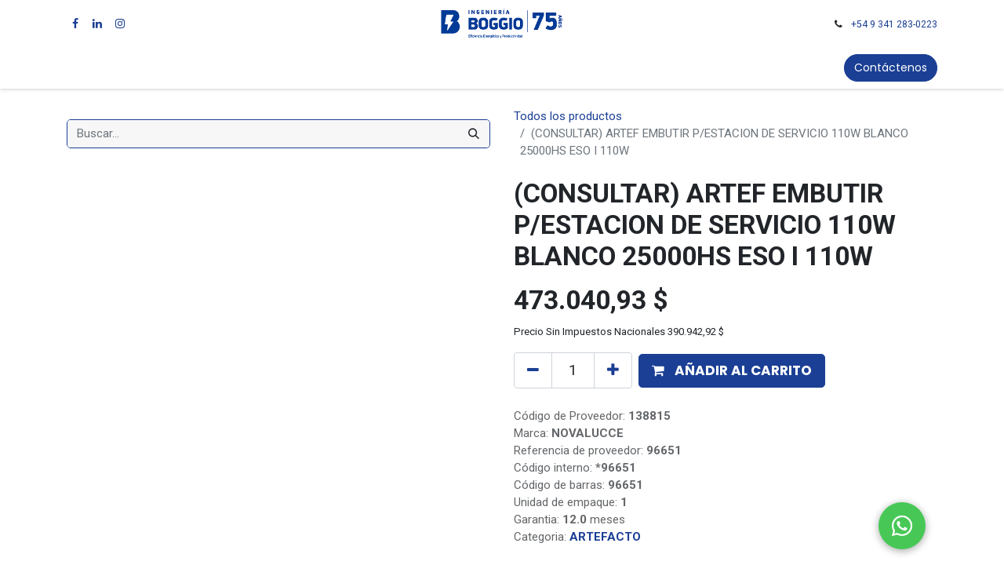

--- FILE ---
content_type: text/html; charset=utf-8
request_url: https://www.ingenieriaboggio.com.ar/shop/96651-consultar-artef-embutir-p-estacion-de-servicio-110w-blanco-25000hs-eso-i-110w-257947
body_size: 11750
content:

        

    
<!DOCTYPE html>
        
        
        
<html lang="es-AR" data-website-id="1" data-main-object="product.template(257947,)" data-add2cart-redirect="1">
    <head>
        <meta charset="utf-8"/>
        <meta http-equiv="X-UA-Compatible" content="IE=edge,chrome=1"/>
        <meta name="viewport" content="width=device-width, initial-scale=1"/>
                
                <script type="text/javascript">(function(w,d,s,l,i){w[l]=w[l]||[];w[l].push({'gtm.start':
                    new Date().getTime(),event:'gtm.js'});var f=d.getElementsByTagName(s)[0],
                    j=d.createElement(s),dl=l!='dataLayer'?'&l='+l:'';j.async=true;j.src=
                    'https://www.googletagmanager.com/gtm.js?id='+i+dl;f.parentNode.insertBefore(j,f);
                    })(window,document,'script','dataLayer','GTM-TZWHQ8X');
                </script>
                
        <meta name="generator" content="Odoo"/>
            
        <meta property="og:type" content="website"/>
        <meta property="og:title" content="(CONSULTAR) ARTEF EMBUTIR P/ESTACION DE SERVICIO 110W BLANCO 25000HS   ESO I 110W"/>
        <meta property="og:site_name" content="Ingenieria Boggio - Materiales Electricos, Motores, Paneles Solares, Variadores de Velocidad, Motoreductores, Automatizacion, Iluminacion, Domotica - en Rosario, Santa Fe y Rafaela, Argentina"/>
        <meta property="og:url" content="https://www.ingenieriaboggio.com.ar/shop/96651-consultar-artef-embutir-p-estacion-de-servicio-110w-blanco-25000hs-eso-i-110w-257947"/>
        <meta property="og:image" content="https://www.ingenieriaboggio.com.ar/web/image/product.template/257947/image_1024?unique=2e963a9"/>
        <meta property="og:description"/>
            
        <meta name="twitter:card" content="summary_large_image"/>
        <meta name="twitter:title" content="(CONSULTAR) ARTEF EMBUTIR P/ESTACION DE SERVICIO 110W BLANCO 25000HS   ESO I 110W"/>
        <meta name="twitter:image" content="https://www.ingenieriaboggio.com.ar/web/image/product.template/257947/image_1024?unique=2e963a9"/>
        <meta name="twitter:description"/>
        
        <link rel="canonical" href="https://www.ingenieriaboggio.com.ar/shop/96651-consultar-artef-embutir-p-estacion-de-servicio-110w-blanco-25000hs-eso-i-110w-257947"/>
        
        <link rel="preconnect" href="https://fonts.gstatic.com/" crossorigin=""/>
        <title> (CONSULTAR) ARTEF EMBUTIR P/ESTACION DE SERVICIO 110W BLANCO 25000HS   ESO I 110W | Ingenieria Boggio - Materiales Electricos, Motores, Paneles Solares, Variadores de Velocidad, Motoreductores, Automatizacion, Iluminacion, Domotica - en Rosario, Santa Fe y Rafaela, Argentina </title>
        <link type="image/x-icon" rel="shortcut icon" href="/web/image/website/1/favicon?unique=0b5e9f2"/>
        <link rel="preload" href="/web/static/src/libs/fontawesome/fonts/fontawesome-webfont.woff2?v=4.7.0" as="font" crossorigin=""/>
        <link type="text/css" rel="stylesheet" href="/web/assets/3254559-417903f/1/web.assets_frontend.min.css" data-asset-bundle="web.assets_frontend" data-asset-version="417903f"/>
        <script id="web.layout.odooscript" type="text/javascript">
            var odoo = {
                csrf_token: "187d9a32bbdd32eaba5c9279e4713106060a3abdo1801394683",
                debug: "",
            };
        </script>
        <script type="text/javascript">
            odoo.__session_info__ = {"is_admin": false, "is_system": false, "is_website_user": true, "user_id": false, "is_frontend": true, "profile_session": null, "profile_collectors": null, "profile_params": null, "show_effect": false, "bundle_params": {"lang": "en_US", "website_id": 1}, "translationURL": "/website/translations", "cache_hashes": {"translations": "349fccc251485086525f8679b735d8b077ecc294"}, "geoip_country_code": "US", "geoip_phone_code": 1, "lang_url_code": "es_AR"};
            if (!/(^|;\s)tz=/.test(document.cookie)) {
                const userTZ = Intl.DateTimeFormat().resolvedOptions().timeZone;
                document.cookie = `tz=${userTZ}; path=/`;
            }
        </script>
        <script defer="defer" type="text/javascript" src="/web/assets/3252723-d2865ba/1/web.assets_frontend_minimal.min.js" data-asset-bundle="web.assets_frontend_minimal" data-asset-version="d2865ba"></script>
        <script defer="defer" type="text/javascript" data-src="/web/assets/3252727-84b3aad/1/web.assets_frontend_lazy.min.js" data-asset-bundle="web.assets_frontend_lazy" data-asset-version="84b3aad"></script>
        
        
    </head>
    <body>
        <div id="wrapwrap" class="   ">
                <header id="top" data-anchor="true" data-name="Header" class="  o_header_fixed">
                    
    <nav data-name="Navbar" class="navbar navbar-expand-lg navbar-light o_colored_level o_cc flex-lg-column shadow-sm py-0">
        
            <div id="top_menu_container" class="container align-items-center flex-lg-column flex-wrap">
                <div class="d-flex flex-lg-row justify-content-between w-100 align-items-center flex-wrap flex-lg-nowrap">
                    
                    <div class="o_header_centered_logo">
                        <div class="oe_structure oe_structure_solo" id="oe_structure_header_vertical_1">
            <section class="s_text_block o_colored_level" data-snippet="s_text_block" data-name="Text" style="background-image: none;">
                <div class="container">
                    <div class="s_social_media o_not_editable no_icon_color" data-snippet="s_social_media" data-name="Social Media">
                        <h6 class="s_social_media_title d-none">Síganos</h6>
<a href="/website/social/facebook" class="s_social_media_facebook" target="_blank">
                            <i class="fa fa-facebook m-1 o_editable_media"></i>
                        </a>
<a href="/website/social/linkedin" class="s_social_media_linkedin" target="_blank">
                            <i class="fa fa-linkedin m-1 o_editable_media"></i>
                        </a>
<a href="/website/social/instagram" class="s_social_media_instagram" target="_blank">
                            <i class="fa fa-instagram m-1 o_editable_media"></i>
                        </a>
</div>
                </div>
            </section>
        </div>
    </div>
                    
    <a href="/" class="navbar-brand logo m-0">
            
            <span role="img" aria-label="Logo of Ingenieria Boggio - Materiales Electricos, Motores, Paneles Solares, Variadores de Velocidad, Motoreductores, Automatizacion, Iluminacion, Domotica - en Rosario, Santa Fe y Rafaela, Argentina" title="Ingenieria Boggio - Materiales Electricos, Motores, Paneles Solares, Variadores de Velocidad, Motoreductores, Automatizacion, Iluminacion, Domotica - en Rosario, Santa Fe y Rafaela, Argentina"><img src="/web/image/website/1/logo/Ingenieria%20Boggio%20-%20Materiales%20Electricos%2C%20Motores%2C%20Paneles%20Solares%2C%20Variadores%20de%20Velocidad%2C%20Motoreductores%2C%20Automatizacion%2C%20Iluminacion%2C%20Domotica%20-%20en%20Rosario%2C%20Santa%20Fe%20y%20Rafaela%2C%20Argentina?unique=0b5e9f2" class="img img-fluid" width="95" height="40" alt="Ingenieria Boggio - Materiales Electricos, Motores, Paneles Solares, Variadores de Velocidad, Motoreductores, Automatizacion, Iluminacion, Domotica - en Rosario, Santa Fe y Rafaela, Argentina" loading="lazy"/></span>
        </a>
    
                    
                    <div class="o_header_centered_logo text-end">
                        <div class="oe_structure oe_structure_solo" id="oe_structure_header_vertical_2">
            <section class="s_text_block o_colored_level" data-snippet="s_text_block" data-name="Text" style="background-image: none;">
                <div class="container">
                    <small><i class="fa fa-1x fa-fw fa-phone me-2"></i><a href="https://api.whatsapp.com/send/?phone=5493412830223&amp;text=Hola%20Trini&amp;app_absent=0" data-bs-original-title="" title="">+54 9 341 283-0223</a>

</small>
                </div>
            </section>
        </div>
    </div>
                    
        <div class="oe_structure oe_structure_solo ms-1 d-block d-lg-none ms-auto me-4">
        <section class="s_text_block" data-snippet="s_text_block" data-name="Text">
                <div class="container">
                    <a href="/contactus" class="btn btn-primary btn_cta">Contáctenos</a>
                </div>
            </section>
            </div>
                    
    <button type="button" data-bs-toggle="collapse" data-bs-target="#top_menu_collapse" class="navbar-toggler my-3">
        <span class="navbar-toggler-icon o_not_editable"></span>
    </button>
                </div>
                <div class="d-lg-flex flex-lg-row align-items-center w-100">
                    
                    <div id="top_menu_collapse" class="collapse navbar-collapse flex-wrap">
    
                        
    <ul id="top_menu" role="menu" class="nav navbar-nav o_menu_loading mx-auto order-first order-lg-5">
        
                            
    <li role="presentation" class="nav-item">
        <a role="menuitem" href="/page/homepage" class="nav-link ">
            <span>Inicio</span>
        </a>
    </li>
    <li role="presentation" class="nav-item">
        <a role="menuitem" href="/shop" class="nav-link ">
            <span>Tienda</span>
        </a>
    </li>
    <li class="nav-item dropdown  position-static">
        <a data-bs-toggle="dropdown" href="#" class="nav-link dropdown-toggle o_mega_menu_toggle">
            <span>Productos</span>
        </a>
        <div data-name="Mega Menu" class="dropdown-menu o_mega_menu o_no_parent_editor dropdown-menu-start">
    













<section class="s_mega_menu_little_icons overflow-hidden o_colored_level o_cc o_cc1" style="position: relative;">
        <div class="container">
            <div class="row">
                <div class="col-12 col-sm py-2 d-flex align-items-center o_colored_level pt16 pb16">
                    <nav class="nav flex-column">
                        <a href="/shop/category/materiales-electricos-3227" class="nav-link px-2 rounded text-wrap" data-name="Menu Item" data-bs-original-title="" title="">
                            <img src="/web/image/2715898-52a4f195/Screenshot%202024-03-11%2019.11.14.png?access_token=1381a81e-51f1-4275-9d79-b1dd84885d60" alt="" class="s_mega_menu_little_icons_icon me-2 img img-fluid o_we_custom_image" data-original-id="2715889" data-original-src="/web/image/2715889-fae65068/Screenshot%202024-03-11%2019.11.14.png" data-mimetype="image/png" data-resize-width="95" data-bs-original-title="" title="" aria-describedby="tooltip683976" loading="lazy"> <strong>Materiales eléctricos</strong></a>
                        <a href="/shop/category/iluminacion-2269" class="nav-link px-2 text-wrap" data-name="Menu Item" data-bs-original-title="" title="">
                            <img src="/web/image/2715899-16d7ac02/Screenshot%202024-03-11%2019.10.57.png?access_token=26a340b1-8733-4e44-a5a9-2c1dccdfd273" alt="" class="s_mega_menu_little_icons_icon me-2 img img-fluid o_we_custom_image" data-original-id="2715890" data-original-src="/web/image/2715890-d009c9e9/Screenshot%202024-03-11%2019.10.57.png" data-mimetype="image/png" data-resize-width="95" loading="lazy" data-bs-original-title="" title="" aria-describedby="tooltip261957"> <b>Iluminación</b></a>
                        <a href="/shop/category/neumatica-2282" class="nav-link px-2 text-wrap" data-name="Menu Item" data-bs-original-title="" title="">
                            <img src="/web/image/2715905-a375e3a4/Screenshot%202024-03-11%2019.10.42.png?access_token=25bf539d-d0f0-4f82-97f4-6f70a56820bf" alt="" class="s_mega_menu_little_icons_icon me-2 img img-fluid o_we_custom_image" data-original-id="2715891" data-original-src="/web/image/2715891-0265152f/Screenshot%202024-03-11%2019.10.42.png" data-mimetype="image/png" data-resize-width="95" loading="lazy" data-bs-original-title="" title="" aria-describedby="tooltip579000"> <b>Neumática</b></a>
                    </nav>
                </div>
                <div class="col-12 col-sm py-2 d-flex align-items-center o_colored_level pt16 pb16">
                    <nav class="nav flex-column">
                        <a href="/shop/category/materiales-electricos-tablero-3200" class="nav-link px-2 rounded text-wrap" data-name="Menu Item" data-bs-original-title="" title="">
                            <img src="/web/image/2715901-6e4e07ed/Screenshot%202024-03-11%2019.11.26.png?access_token=b0dc06e8-37b3-4549-8198-15969d8e7614" alt="" class="s_mega_menu_little_icons_icon me-2 img img-fluid o_we_custom_image" data-original-id="2715892" data-original-src="/web/image/2715892-523bf323/Screenshot%202024-03-11%2019.11.26.png" data-mimetype="image/png" data-resize-width="95" data-bs-original-title="" title="" aria-describedby="tooltip583377" loading="lazy"> <b>Armado de tableros</b></a>
                        <a href="/shop/category/motor-electrico-2280" class="nav-link px-2 rounded text-wrap" data-name="Menu Item" data-bs-original-title="" title="">
                            <img src="/web/image/2717279-f890a6aa/Screenshot%202024-03-11%2019.12.56.png?access_token=eaee53f3-6ea5-4022-9c6b-797b3b89dd91" alt="" class="s_mega_menu_little_icons_icon me-2 img img-fluid o_we_custom_image" data-original-id="2715894" data-original-src="/web/image/2715894-e0421ac7/Screenshot%202024-03-11%2019.12.56.png" data-mimetype="image/png" data-resize-width="95" loading="lazy" data-bs-original-title="" title="" aria-describedby="tooltip191489"><b>Motores eléctricos</b></a>
                        <a href="/shop/category/energia-solar-3203" class="nav-link px-2 rounded text-wrap" data-name="Menu Item" data-bs-original-title="" title="">
                            <img src="/web/image/2715903-e7173e58/Screenshot%202024-03-11%2019.12.39.png?access_token=bf0af7f8-500c-450a-a5ff-4d8ae7c76af2" alt="" class="s_mega_menu_little_icons_icon me-2 img img-fluid o_we_custom_image" data-original-id="2715893" data-original-src="/web/image/2715893-39aa8049/Screenshot%202024-03-11%2019.12.39.png" data-mimetype="image/png" data-resize-width="95" data-bs-original-title="" title="" aria-describedby="tooltip936268" loading="lazy"> <b>Energías renovables</b></a>
                    </nav>
                </div>
                <div class="col-12 col-sm py-2 d-flex align-items-center o_colored_level pt16 pb16">
                    <nav class="nav flex-column">
                        <a href="/shop/category/reductores-2289" class="nav-link px-2 rounded text-wrap" data-name="Menu Item" data-bs-original-title="" title="">
                            <img src="/web/image/2715902-32f556e4/Screenshot%202024-03-11%2019.11.55.png?access_token=0c3af79f-33bd-4db4-ba52-f8b242611c9e" alt="" class="s_mega_menu_little_icons_icon me-2 img img-fluid o_we_custom_image" data-original-id="2715896" data-original-src="/web/image/2715896-343305aa/Screenshot%202024-03-11%2019.11.55.png" data-mimetype="image/png" data-resize-width="95" loading="lazy" data-bs-original-title="" title="" aria-describedby="tooltip708470"> <b>Reductores</b></a>
                        <a href="/shop/category/variador-de-velocidad-2300" class="nav-link px-2 rounded text-wrap" data-name="Menu Item" data-bs-original-title="" title="">
                            <img src="/web/image/2715904-513569d7/Screenshot%202024-03-11%2019.11.41.png?access_token=eae429cc-54da-4222-b87f-34a3e63e9b1f" alt="" class="s_mega_menu_little_icons_icon me-2 img img-fluid o_we_custom_image" data-original-id="2715895" data-original-src="/web/image/2715895-ffbd5fb8/Screenshot%202024-03-11%2019.11.41.png" data-mimetype="image/png" data-resize-width="95" loading="lazy" data-bs-original-title="" title="" aria-describedby="tooltip914474"><strong>Variadores de velocidad</strong></a><a href="/shop/category/outlet-3229" class="nav-link px-2 rounded text-wrap" data-name="Menu Item" data-bs-original-title="" title="">
                            <img src="/web/image/2717280-de721dcc/Screenshot%202024-03-13%2015.20.02.png?access_token=6c23bb8b-c4e9-493b-9e34-54fc1a3598a4" alt="" class="s_mega_menu_little_icons_icon me-2 img img-fluid o_we_custom_image" data-original-id="2717265" data-original-src="/web/image/2717265-7a382caa/Screenshot%202024-03-13%2015.20.02.png" data-mimetype="image/png" data-resize-width="93" loading="lazy" data-bs-original-title="" title="" aria-describedby="tooltip426698"><strong>Outlet</strong></a>
                        
                    </nav>
                </div>
                <div class="p-4 s_mega_menu_gray_area o_colored_level col-lg-3 pt40">
                    <h4 class="o_default_snippet_text">Ingeniería Boggio</h4>
                    <p class="text-muted o_default_snippet_text">
                        <font style="font-size: 14px;">En nuestra <strong>Tienda online</strong> vas a encontrar todo lo que necesitás para tus proyectos</font><br></p><a href="/shop" class="btn btn-primary" data-bs-original-title="" title="">Ver todos los productos</a></div>
            </div>
        </div>
    </section></div>
    </li>
    <li class="nav-item dropdown  ">
        <a data-bs-toggle="dropdown" href="#" class="nav-link dropdown-toggle ">
            <span>Eficiencia Energética y Productividad</span>
        </a>
        <ul class="dropdown-menu" role="menu">
    <li role="presentation" class="">
        <a role="menuitem" href="/page/inversores-y-paneles-solares" class="dropdown-item ">
            <span>Energia Solar</span>
        </a>
    </li>
    <li role="presentation" class="">
        <a role="menuitem" href="/motores" class="dropdown-item ">
            <span>Motores</span>
        </a>
    </li>
    <li role="presentation" class="">
        <a role="menuitem" href="/page/neumatica-festo-rosario-santafe-rafaela" class="dropdown-item ">
            <span>Neumatica Festo</span>
        </a>
    </li>
    <li role="presentation" class="">
        <a role="menuitem" href="/page/iluminacion" class="dropdown-item ">
            <span>Iluminacion LED</span>
        </a>
    </li>
    <li role="presentation" class="">
        <a role="menuitem" href="/page/ahorro-energetico" class="dropdown-item ">
            <span>Ahorro Energético</span>
        </a>
    </li>
    <li role="presentation" class="">
        <a role="menuitem" href="/sostenibilidad-energia-y-cambio-climatico" class="dropdown-item ">
            <span>Sostenibilidad y cambio climático</span>
        </a>
    </li>
        </ul>
    </li>
    <li role="presentation" class="nav-item">
        <a role="menuitem" href="/event" class="nav-link ">
            <span>Eventos</span>
        </a>
    </li>
        
            <li class="nav-item ms-lg-3 divider d-none"></li> 
            <li class="o_wsale_my_cart align-self-md-start  nav-item ms-lg-3">
                <a href="/shop/cart" class="nav-link">
                    <i class="fa fa-shopping-cart"></i>
                    <sup class="my_cart_quantity badge text-bg-primary" data-order-id="">0</sup>
                </a>
            </li>
        
                            
            <li class="nav-item ms-lg-3 o_no_autohide_item">
                <a href="/web/login" class="nav-link">Identificarse</a>
            </li>
                            
        
        
                        
    </ul>
                        
                        
        <div class="oe_structure oe_structure_solo d-none d-lg-block order-lg-last">
        <section class="s_text_block" data-snippet="s_text_block" data-name="Text">
                <div class="container">
                    <a href="/contactus" class="btn btn-primary btn_cta">Contáctenos</a>
                </div>
            </section>
            </div>
                    </div>
                </div>
            </div>
        
    </nav>
    
        </header>
                <main>
                    
            <div itemscope="itemscope" itemtype="http://schema.org/Product" id="wrap" class="js_sale o_wsale_product_page ecom-zoomable zoomodoo-next" data-ecom-zoom-click="1">
                <div class="oe_structure oe_empty oe_structure_not_nearest" id="oe_structure_website_sale_product_1" data-editor-message="ARRASTRE BLOQUES AQUÍ PARA MOSTRARLOS EN TODOS LOS PRODUCTOS"></div>
                <section id="product_detail" class="container py-4 oe_website_sale " data-view-track="1" data-product-tracking-info="{&#34;item_id&#34;: &#34;96651&#34;, &#34;item_name&#34;: &#34;[96651] (CONSULTAR) ARTEF EMBUTIR P/ESTACION DE SERVICIO 110W BLANCO 25000HS   ESO I 110W&#34;, &#34;item_category&#34;: &#34;ILUMINACION&#34;, &#34;currency&#34;: &#34;ARS&#34;, &#34;price&#34;: 473040.93}">
                    <div class="row align-items-center">
                        <div class="col-lg-6 d-flex align-items-center">
                            <div class="d-flex justify-content-between w-100">
    <form method="get" class="o_searchbar_form o_wait_lazy_js s_searchbar_input o_wsale_products_searchbar_form me-auto flex-grow-1 mb-2 mb-lg-0" action="/shop" data-snippet="s_searchbar_input">
            <div role="search" style="border: 1px solid #1B3F94 !important; border-radius: 5px;" class="input-group me-sm-2">
        <input type="search" name="search" class="search-query form-control oe_search_box border-0 text-bg-light" placeholder="Buscar…" data-search-type="products" data-limit="5" data-display-image="true" data-display-description="true" data-display-extra-link="true" data-display-detail="true" data-order-by="name asc"/>
        <button type="submit" aria-label="Búsqueda" title="Búsqueda" class="btn oe_search_button btn btn-light">
            <i class="oi oi-search"></i>
        </button>
    </div>

            <input name="order" type="hidden" class="o_search_order_by" value="name asc"/>
            
        
        </form>
        <div class="o_pricelist_dropdown dropdown d-none">

            <a role="button" href="#" data-bs-toggle="dropdown" class="dropdown-toggle btn btn-light">
                Lista Web
            </a>
            <div class="dropdown-menu" role="menu">
            </div>
        </div>
                            </div>
                        </div>
                        <div class="col-lg-6 d-flex align-items-center">
                            <ol class="breadcrumb p-0 mb-2 m-lg-0">
                                <li class="breadcrumb-item o_not_editable">
                                    <a href="/shop">Todos los productos</a>
                                </li>
                                
                                <li class="breadcrumb-item active">
                                    <span>(CONSULTAR) ARTEF EMBUTIR P/ESTACION DE SERVICIO 110W BLANCO 25000HS   ESO I 110W</span>
                                </li>
                            </ol>
                        </div>
                    </div>
                    <div class="row" id="product_detail_main" data-name="Product Page" data-image_width="50_pc" data-image_layout="carousel">
                        <div class="col-lg-6 mt-lg-4 o_wsale_product_images position-relative">
        <div id="o-carousel-product" class="carousel slide position-sticky mb-3 overflow-hidden" data-bs-ride="carousel" data-bs-interval="0" data-name="Carrusel del Producto">
            <div class="o_carousel_product_outer carousel-outer position-relative flex-grow-1">
                <div class="carousel-inner h-100">
                        <div class="carousel-item h-100 active">
        <div class="d-flex align-items-center justify-content-center h-100 oe_unmovable"><img src="/web/image/product.product/189659/image_1024/%5B96651%5D%20%28CONSULTAR%29%20ARTEF%20EMBUTIR%20P-ESTACION%20DE%20SERVICIO%20110W%20BLANCO%2025000HS%20%20%20ESO%20I%20110W?unique=f46c228" class="img img-fluid oe_unmovable product_detail_img mh-100" alt="(CONSULTAR) ARTEF EMBUTIR P/ESTACION DE SERVICIO 110W BLANCO 25000HS   ESO I 110W" loading="lazy"/></div>
                        </div>
                </div>
            </div>
        <div class="o_carousel_product_indicators pt-2 overflow-hidden">
        </div>
        </div>
                        </div>
                        <div id="product_details" class="col-lg-6 mt-md-4">
                            <h1 itemprop="name">(CONSULTAR) ARTEF EMBUTIR P/ESTACION DE SERVICIO 110W BLANCO 25000HS   ESO I 110W</h1>
                            <span itemprop="url" style="display:none;">https://www.ingenieriaboggio.com.ar/shop/96651-consultar-artef-embutir-p-estacion-de-servicio-110w-blanco-25000hs-eso-i-110w-257947</span>
                            <span itemprop="image" style="display:none;">https://www.ingenieriaboggio.com.ar/web/image/product.template/257947/image_1920?unique=2e963a9</span>
                            
                            <form action="/shop/cart/update" method="POST">
                                <input type="hidden" name="csrf_token" value="187d9a32bbdd32eaba5c9279e4713106060a3abdo1801394683"/>
                                <div class="js_product js_main_product mb-3">
                                    <div>
        <div itemprop="offers" itemscope="itemscope" itemtype="http://schema.org/Offer" class="product_price mt-2 mb-3 d-inline-block">
            <h3 class="css_editable_mode_hidden">
                <span class="oe_price" style="white-space: nowrap;" data-oe-type="monetary" data-oe-expression="combination_info[&#39;price&#39;]"><span class="oe_currency_value">473.040,93</span> $</span>
                <span itemprop="price" style="display:none;">473040.93</span>
                <span itemprop="priceCurrency" style="display:none;">ARS</span>
                <span style="text-decoration: line-through; white-space: nowrap;" itemprop="listPrice" class="text-danger oe_default_price ms-1 h5 d-none" data-oe-type="monetary" data-oe-expression="combination_info[&#39;list_price&#39;]"><span class="oe_currency_value">473.040,93</span> $</span>
            </h3>
            <h3 class="css_non_editable_mode_hidden decimal_precision" data-precision="2">
                <span><span class="oe_currency_value">398.921,35</span> $</span>
            </h3>
            <small>Precio Sin Impuestos Nacionales 
                    <span data-oe-type="monetary" data-oe-expression="combination_info[&#39;price_tax_excluded&#39;]"><span class="oe_currency_value">390.942,92</span> $</span>
         </small>
        </div>
        <div id="product_unavailable" class="d-none">
            <h3 class="fst-italic">No está disponible para venta</h3>
        </div>
                                    </div>
                                    
                <ul class="d-none js_add_cart_variants mb-0" data-attribute_exclusions="{&#34;exclusions&#34;: {}, &#34;archived_combinations&#34;: [], &#34;parent_exclusions&#34;: {}, &#34;parent_combination&#34;: [], &#34;parent_product_name&#34;: null, &#34;mapped_attribute_names&#34;: {}}"></ul>
                <input type="hidden" class="product_template_id" value="257947"/>
                <input type="hidden" class="product_id" name="product_id" value="189659"/>
        <p class="css_not_available_msg alert alert-warning">Esta combinación no existe.</p>
                                    <div id="o_wsale_cta_wrapper" class="d-flex flex-wrap align-items-center">
        <div contenteditable="false" class="css_quantity input-group d-inline-flex me-2 mb-2 align-middle input-group-lg">
            <a class="btn btn-link js_add_cart_json" aria-label="Quitar uno" title="Quitar uno" href="#">
                <i class="fa fa-minus"></i>
            </a>
            <input type="text" class="form-control quantity text-center" data-min="1" name="add_qty" value="1"/>
            <a class="btn btn-link float_left js_add_cart_json" aria-label="Agregue uno" title="Agregue uno" href="#">
                <i class="fa fa-plus"></i>
            </a>
        </div>
                                        <div id="add_to_cart_wrap" class="d-inline-flex align-items-center mb-2 me-auto">
                                            <a data-animation-selector=".o_wsale_product_images" role="button" id="add_to_cart" href="#" class="btn btn-primary js_check_product a-submit flex-grow-1 btn-lg">
                                                <i class="fa fa-shopping-cart me-2"></i>
                                                <span style="font-weight: bold">AÑADIR AL CARRITO</span>
                                            </a>
                                        </div>
                                        <div id="product_option_block" class="d-flex flex-wrap w-100"></div>
                                    </div>
      <div class="availability_messages o_not_editable"></div>
                                    <div id="contact_us_wrapper" class="d-none oe_structure oe_structure_solo ">
                                        <section class="s_text_block" data-snippet="s_text_block" data-name="Text">
                                            <div class="container">
                                                <a class="btn btn-primary btn_cta" href="/contactus">Contáctenos
                                                </a>
                                            </div>
                                        </section>
                                    </div>
                                </div>
                            </form>
                            <div id="o_product_terms_and_share" class="d-flex justify-content-between flex-column flex-md-row align-items-md-end mb-3">
            <p class="text-muted mb-0">
                 Código de Proveedor:  <strong><span itemprop="mpn">138815</span></strong><br/>
                 Marca: <strong><span itemprop="brand">NOVALUCCE</span></strong><br/>
                 Referencia de proveedor:  <strong>96651</strong><br/>
                 Código interno: <strong><span itemprop="sku">*96651</span></strong><br/>
                 Código de barras: <strong>96651</strong><br/>
                 Unidad de empaque: <strong>1</strong><br/>
                 Garantia: <strong>12.0</strong> meses<br/>

 
                
                Categoria: 
                <strong><a href="/shop/category/2860"><span itemprop="categoria">ARTEFACTO</span></a></strong> <br/>
                
                <br/><small class="">(*) <strong>1. Precios y Medios de Pago: </strong>Los precios publicados en nuestra tienda web son válidos para pagos realizados mediante transferencia bancaria o contado.

Aceptamos pagos con tarjetas de crédito y débito a través de la plataforma MercadoPago . 
Recargos pueden aplicar según la financiación con tarjeta de crédito elegida.&nbsp;

&nbsp;<br/>&nbsp;<strong>2. Imágenes de Productos:</strong>
Las imágenes de los productos tienen un carácter meramente ilustrativo. Los productos finales pueden presentar variaciones en color, tamaño o detalles que no afecten su funcionalidad principal.&nbsp;<br/><strong>&nbsp;3. Verificación de Stock:</strong>
Todas las compras realizadas en nuestra tienda web están sujetas a verificación de disponibilidad de stock.

En el caso de que un producto no se encuentre disponible después de haber completado su compra, nos pondremos en contacto con usted a la brevedad para ofrecerle un producto de reemplazo equivalente en características y valor, o la devolución del importe abonado por el producto no disponible.<br/>
                <br/><a href="https://www.ingenieriaboggio.com.ar/page/politica-de-devoluciones" target="_blank" data-bs-original-title="" title="">Política de devoluciones</a>
                </small>
            </p>
            <div class="h4 mt-3 mb-0 d-flex justify-content-md-end flex-shrink-0" contenteditable="false">
    <div data-snippet="s_share" class="s_share text-start text-lg-end">
        <a href="https://www.facebook.com/sharer/sharer.php?u={url}" target="_blank" class="s_share_facebook mx-1 my-0">
            <i class="fa fa-facebook "></i>
        </a>
        <a href="https://twitter.com/intent/tweet?text={title}&amp;url={url}" target="_blank" class="s_share_twitter mx-1 my-0">
            <i class="fa fa-twitter "></i>
        </a>
        <a href="https://pinterest.com/pin/create/button/?url={url}&amp;media={media}&amp;description={title}" target="_blank" class="s_share_pinterest mx-1 my-0">
            <i class="fa fa-pinterest "></i>
        </a>
        <a href="mailto:?body={url}&amp;subject={title}" class="s_share_email mx-1 my-0">
            <i class="fa fa-envelope "></i>
        </a>
    </div>
            </div>
                            </div>
          <input id="wsale_user_email" type="hidden" value=""/>
                <hr/>
                <p class="text-muted">
                        <b>Supplier Code: </b>
                            <span data-oe-type="char" data-oe-expression="product[field.name]">138815</span>
                        <br/>
                        <b>Código de barras: </b>
                            <span data-oe-type="char" data-oe-expression="product[field.name]">96651</span>
                        <br/>
                </p>
                        </div>
                    </div>
                </section>
                
                <div class="oe_structure oe_empty oe_structure_not_nearest mt16" id="oe_structure_website_sale_product_2" data-editor-message="ARRASTRE BLOQUES AQUÍ PARA MOSTRARLOS EN TODOS LOS PRODUCTOS"></div>
            </div>
        
                </main>
                <footer id="bottom" data-anchor="true" data-name="Footer" class="o_footer o_colored_level o_cc ">
                    <div id="footer" class="oe_structure oe_structure_solo">
      <section class="s_text_block pt80 pb40" data-name="Text block" data-snippet="s_text_block" style="background-image: none;">
        <div class="container">
          <div class="row">
            <div class="o_colored_level col-lg-2">
              <h5><u>Links</u></h5>
              <ul class="list-unstyled">
                <li>
                  ﻿<a href="/" aria-label="Inicio" data-bs-original-title="" title="">﻿<font class="text-o-color-2">Inicio</font>﻿</a>﻿</li><li>﻿<a href="/aboutus" data-bs-original-title="" title="">﻿<font class="text-o-color-2">Nosotros​</font>﻿</a>﻿</li><li>﻿<a href="/page/util" data-bs-original-title="" title="">﻿<font class="text-o-color-2">Datos de utilidad</font>﻿</a>﻿</li><li>﻿<a href="/jobs" data-bs-original-title="" title="">﻿<font class="text-o-color-2">Empleos</font>﻿</a>﻿</li><li>﻿<a href="/doc" data-bs-original-title="" title="">﻿<font class="text-o-color-2">Documentación</font>﻿</a>﻿</li>
              </ul>
            </div><div class="o_colored_level col-lg-2">
              <h5><u>Servicios</u><br/></h5>
              <ul class="list-unstyled">
                <li>﻿<a href="/shop/category/materiales-electricos-3227" aria-label="Inicio" data-bs-original-title="" title="">﻿<font class="text-o-color-2">Materiales eléctricos</font>﻿</a>﻿<br/></li><li>﻿<a href="/page/iluminacion" aria-label="Inicio" data-bs-original-title="" title="">﻿<font class="text-o-color-2">Iluminación</font>﻿</a>﻿</li><li>﻿<a href="/page/neumatica-festo-rosario-santafe-rafaela" data-bs-original-title="" title="">﻿<font class="text-o-color-2">Neumática</font>﻿</a>﻿</li><li>﻿<a href="/shop/category/materiales-electricos-tablero-3200" data-bs-original-title="" title="">﻿<font class="text-o-color-2">Armado de tableros</font>﻿</a>﻿</li><li>﻿<a href="/shop/category/materiales-electricos-3227" data-bs-original-title="" title="">﻿<font class="text-o-color-2">Motores eléctricos</font>﻿</a>﻿<font class="text-o-color-2"></font></li><li>﻿<a href="/shop/category/energia-solar-3203">﻿<font class="text-o-color-2">Energías renovables y solar</font>﻿</a>﻿<font class="text-o-color-2"></font><br/></li><li>﻿<a href="/page/reductores-geremia">﻿<font class="text-o-color-2">Reductores</font>﻿</a>﻿<font class="text-o-color-2"></font></li><li>﻿<a href="/shop/category/variador-de-velocidad-2300" data-bs-original-title="" title="">﻿<font class="text-o-color-2">Variadores de velocidad</font>﻿</a>﻿<font class="text-o-color-2"></font><br/></li><li><font class="text-o-color-2">​</font></li></ul></div>
            <div class="o_colored_level col-lg-4" id="connect">
              <h5><u>Sucursales</u>&nbsp;</h5><p><span class="fa fa-map-marker text-o-color-2" data-bs-original-title="" title="" aria-describedby="tooltip739203" contenteditable="false">​</span>&nbsp;<strong></strong>﻿<a href="https://maps.app.goo.gl/kLCfHsrKw2rqoj9P8" data-bs-original-title="" title="" target="_blank">﻿<strong><font class="text-400">Rosario Industrial:</font></strong><font class="text-o-color-4">&nbsp;</font><em><font class="text-400">Vélez Sarsfield 699</font></em>﻿</a>﻿<font class="text-400"><em></em><em style="font-size: 14px;"><br/></em></font><span class="fa fa-phone text-o-color-2" style="font-size: 14px;" data-bs-original-title="" title="" aria-describedby="tooltip283381" contenteditable="false">​</span><font class="text-400"><span style="font-size: 14px;">&nbsp;</span></font>﻿<a href="tel:+54(0341)436-2600" data-bs-original-title="" title="" target="_blank">﻿<font class="text-400"><span style="font-size: 14px;">&nbsp;(0341) 436-2600 (líneas rotativas)</span></font>﻿</a>﻿<font class="text-400"><em style="font-size: 14px;"><br/></em></font></p><p><font class="text-400"><strong><span class="fa fa-map-marker text-o-color-2" data-bs-original-title="" title="" aria-describedby="tooltip583507" contenteditable="false">​</span>&nbsp;</strong></font>﻿<a href="https://maps.app.goo.gl/AE2gLiv1UiocrWjh6" data-bs-original-title="" title="" target="_blank">﻿<font class="text-400"><strong>Rosario Iluminación:</strong></font>&nbsp;<font class="text-400"><em>Vélez Sarsfield 702</em></font>﻿</a>﻿<font class="text-400"><em><br/><span class="fa fa-phone text-o-color-2" data-bs-original-title="" title="" aria-describedby="tooltip51159" contenteditable="false">​</span>&nbsp;</em></font>﻿<a href="tel:+54(0341)436-2625" target="_blank" data-bs-original-title="" title="">﻿<font class="text-400"><span style="font-size: 14px;">(0341) 436-2625</span></font>﻿</a>﻿<font class="text-400"></font></p><p><font class="text-400"><strong><span class="fa fa-map-marker text-o-color-2" data-bs-original-title="" title="" aria-describedby="tooltip791236" contenteditable="false">​</span>&nbsp;</strong></font>﻿<a href="https://maps.app.goo.gl/3JHBLpeypZ1kdKLY7" target="_blank" data-bs-original-title="" title="">﻿<font class="text-400"><strong>Santa Fe:</strong>&nbsp;<em>Facundo Zuviría 5820</em></font>﻿</a>﻿<font class="text-400"><em><br/><span class="fa fa-phone text-o-color-2" data-bs-original-title="" title="" aria-describedby="tooltip126290" contenteditable="false">​</span>&nbsp;</em></font>﻿<a href="tel:+54(0342)489-4454" data-bs-original-title="" title="" target="_blank">﻿<font class="text-400"><span style="font-size: 14px;">(0342) 489-4454</span></font>﻿</a>﻿<font class="text-400"><em></em></font></p><p><font class="text-400"><strong><span class="fa fa-map-marker text-o-color-2" data-bs-original-title="" title="" aria-describedby="tooltip621577" contenteditable="false">​</span>&nbsp;</strong></font>﻿<a href="https://maps.app.goo.gl/pZM4bc1wG1bunZSLA" target="_blank" data-bs-original-title="" title="">﻿<font class="text-400"><strong>Rafaela:</strong>&nbsp;<em>Remedios de Escalada 257</em></font>﻿</a>﻿<font class="text-400"><em><br/><span class="fa fa-phone text-o-color-2" data-bs-original-title="" title="" aria-describedby="tooltip321426" contenteditable="false">​</span>&nbsp;</em></font>﻿<a href="tel:+54(03492)426-966" target="_blank" data-bs-original-title="" title="">﻿<font class="text-400"><span style="font-size: 14px;">(03492) 426-966</span></font>﻿</a>﻿<font class="text-400"><em></em></font><br/></p><ul class="list-unstyled">﻿<a href="">﻿<span>​</span>﻿</a>﻿﻿<a title="" data-bs-original-title="" href="mailto:boggio@ingenieriaboggio.com.ar">﻿<font class="text-o-color-4">boggio@ingenieriaboggio.com.ar</font>﻿</a>﻿</ul></div><div class="o_colored_level offset-lg-1 col-lg-3" id="connect">
              <h5><u>Contacto:</u></h5><p>﻿<a href="mailto:boggio@ingenieriaboggio.com.ar" data-bs-original-title="" title="">﻿<font class="text-o-color-4">boggio@ingenieriaboggio.com.ar</font>﻿</a>﻿</p><p><img src="/web/image/3126926-bb605ab0/official_partner.jpg" alt="partner oficial de Siemens y Festo" class="img img-fluid o_we_custom_image" data-original-id="3126925" data-original-src="/web/image/3126925-116b1e08/official_partner.jpg" data-mimetype="image/jpeg" data-resize-width="690" data-bs-original-title="" title="" aria-describedby="tooltip653519" loading="lazy"/></p><p>﻿<a class="btn btn-secondary" href="/arrepentimiento">﻿<span style="font-size: 12px;"><strong>Arrepentimiento de compra</strong></span>﻿</a>﻿</p><p><img src="/web/image/2580322/sello_verde_sticket_15x15-03_s.png" class="img-fluid" loading="lazy"/>&nbsp; &nbsp; &nbsp;<img src="/web/image/2580321/DATAWEBs.jpg" class="img-fluid" loading="lazy" data-bs-original-title="" title="" aria-describedby="tooltip410852" data-original-id="2580321" data-original-src="/web/image/2580321-71580465/DATAWEBs.jpg" data-mimetype="image/jpeg"/></p><h5><br/></h5></div>
            
          </div>
        </div>
      </section>
    </div>
    <script src="https://ui.trinitalkbot.com/static/js/public/webchat/index.js" bot="e3644696aa7a9650158d102a970cb191"></script>
  <div class="o_footer_copyright o_colored_level o_cc" data-name="Copyright">
                        <div class="container py-3">
                            <div class="row">
                                <div class="col-sm text-center text-sm-start text-muted">
                                    <span class="o_footer_copyright_name me-2">
</span>
        
        
    </div>
                                <div class="col-sm text-center text-sm-end o_not_editable">
        <div class="o_brand_promotion">
        Con tecnología de 
            <a target="_blank" class="badge text-bg-light" href="http://www.odoo.com?utm_source=db&amp;utm_medium=portal">
                <img alt="Odoo" src="/web/static/img/odoo_logo_tiny.png" width="62" height="20" style="width: auto; height: 1em; vertical-align: baseline;" loading="lazy"/>
            </a>
        - 
                    Una asombrosa <a target="_blank" href="https://www.odoo.com/app/crm?utm_source=db&amp;utm_medium=portal">CRM Open Source</a>
                
        </div>
                                </div>
                            </div>
                        </div>
                    </div>
                </footer>
            </div>
                
                <noscript>
                    <iframe height="0" width="0" style="display:none;visibility:hidden" src="https://www.googletagmanager.com/ns.html?id=GTM-TZWHQ8X"></iframe>
                </noscript>
                
            <script id="tracking_code" async="1" src="https://www.googletagmanager.com/gtag/js?id=G-B4687LLPSD"></script>
            <script>
                window.dataLayer = window.dataLayer || [];
                function gtag(){dataLayer.push(arguments);}
                gtag('js', new Date());
                gtag('config', 'G-B4687LLPSD');
            </script>
        
        </body>
</html>
    

--- FILE ---
content_type: text/css
request_url: https://ui.trinitalkbot.com/static/css/public/webchat/wsp.css
body_size: 1227
content:
.icon-wsp-trini {
  animation-delay: 0;
  animation-duration: 0.5s;
  animation-name: rotation-rl;
  animation-fill-mode: forwards;
}
.wsp-container-trini {
  bottom: 0;
  display: flex;
  flex-direction: column;
  position: fixed;
  right: 0;
  width: auto;
  z-index: 9999;
  align-items: flex-end;
  justify-content: flex-end;
}

.wsp-container-trini.wsp-trini1 {
  margin: 0 100px 20px 0;
}
.wsp-container-trini.wsp-trini2 {
  margin: 0 20px 20px 0;
}

.btn-wsp-trini {
  animation-delay: 0;
  animation-duration: 1s;
  animation-name: slide-in;
  animation-fill-mode: forwards;
  display: flex;
  align-items: center;
  justify-content: center;
  background-color: #47c856;
  border: 0;
  border-radius: 50%;
  box-shadow: 0 2px 10px 1px #b5b5b5;
  height: 60px;
  margin: 0;
  width: 60px;
  box-sizing: border-box;
}
.btn-wsp-trini:hover {
  text-decoration: none;
  cursor: pointer;
}
.icon-wsp-trini {
  width: 30px;
  height: 30px;
  display: flex;
  justify-content: center;
  align-items: center;
  fill: white;
  vertical-align: middle;
}
@media screen and (max-width: 800px) {
  .wsp-container-trini.wsp-trini1 {
    margin: 0 85px 12px 0;
  }
  .wsp-container-trini.wsp-trini2 {
    margin: 0 12px 12px 0;
  }
}


--- FILE ---
content_type: text/plain; charset=UTF-8
request_url: https://ui.trinitalkbot.com/chatbot_1/socket.io/?EIO=4&transport=polling&t=PmJp64h&sid=qr7TQA2bX5W2XbIGABDW
body_size: 32
content:
40{"sid":"hWP5QMfxgaVML3jwABDX"}

--- FILE ---
content_type: text/plain; charset=UTF-8
request_url: https://ui.trinitalkbot.com/chatbot_1/socket.io/?EIO=4&transport=polling&t=PmJp5-F
body_size: 97
content:
0{"sid":"qr7TQA2bX5W2XbIGABDW","upgrades":["websocket"],"pingTimeout":20000,"pingInterval":25000}

--- FILE ---
content_type: application/javascript
request_url: https://ui.trinitalkbot.com/static/js/public/webchat/index.js
body_size: 6524
content:
let bot = document.currentScript.getAttribute("bot");
let publicIp = "";
const getIPAddress = () => {
  fetch("https://ifconfig.me/all.json")
    .then((response) => response.json())
    .then((res) => {
      publicIp = res.ip_addr;
    });
};
getIPAddress();

!(function () {
  let checkin = false;
  setInterval(function () {
    if (document.getElementsByClassName("rw-chat-open")[0] !== null) {
      if (checkin === false) {
        if (document.getElementsByClassName("rw-chat-open")[0] != undefined) {
          let webchat = document.getElementsByClassName("rw-chat-open")[0];
          let a = document.createElement("a");
          let img = document.createElement("img");
          img.src = "https://i.ibb.co/qYkGNngL/logo-asistido-por-trini-v3.png";
          a.innerHTML = "bar";
          a.style =
            "position: absolute; top: 88.5%; right: 20%; transform: scale(.23);";
          a.href = "https://trinitalkbot.com/";
          a.target = "_blank";
          a.innerHTML = "";
          a.className = "footerWc";
          a.appendChild(img);
          webchat.appendChild(a);
          checkin = true;
        }
      }
    }
  }, 6000);

  const queryString = window.location.search;
  const urlParams = new URLSearchParams(queryString);
  const payload = urlParams.get("encuesta");
  let init = "/intencion_basica_comenzar_conversacion";
  if (payload) {
    init = "/intencion_especifica_" + payload + "_form_";
    let check = false;
    setInterval(function () {
      if (document.getElementsByClassName("rw-launcher")[0] !== null) {
        if (check === false) {
          document.getElementsByClassName("rw-launcher")[0].click();
          check = true;
        }
      }
    }, 7000);
  }

  async function loadStyle() {
    const response = await fetch(
      "https://ui.trinitalkbot.com/api/bots/webchat/" + bot
    );
    const data = await response.json();
    return data;
  }

  (async () => {
    const data = await loadStyle();
    if (data?.icon_webchat) {
      let link = document.createElement("link");
      link.rel = "stylesheet";
      link.type = "text/css";
      link.href =
        "https://ui.trinitalkbot.com/static/css/public/webchat/webchat.css";
      if (
        data.primary_color &&
        data.background_color &&
        data.user_message_color &&
        data.bot_message_color &&
        data.button_color &&
        data.button_hover_color
      ) {
        document.documentElement.style.setProperty(
          "--primary-color-wc",
          data.primary_color
        );
        document.documentElement.style.setProperty(
          "--background-color-wc",
          data.background_color
        );
        document.documentElement.style.setProperty(
          "--user-message-wc",
          data.user_message_color
        );
        document.documentElement.style.setProperty(
          "--bot-message-wc",
          data.bot_message_color
        );
        document.documentElement.style.setProperty(
          "--buttons-wc",
          data.button_color
        );
        document.documentElement.style.setProperty(
          "--button-hover-wc",
          data.button_hover_color
        );
      }

      let e = document.createElement("script"),
        t = document.head || document.getElementsByTagName("head")[0];
      (e.src = "https://ui.trinitalkbot.com/static/js/lib/index.js"),
        (e.async = !0),
        (e.onload = () => {
          window.WebChat.default(
            {
              selector: "#webchat",
              initPayload: init,
              customData: {
                language: "es",
                current_url: window.location.href,
                user_public_ip: publicIp,
              },
              socketUrl: "https://ui.trinitalkbot.com",
              socketPath: "/chatbot_" + data.bot_id + "/socket.io/",
              title: data.title_webchat,
              subtitle: data.subtitle_webchat,
              inputTextFieldHint: "Escribe tu mensaje...",
              connectingText: "Conectándose...",
              hideWhenNotConnected: false,
              fullScreenMode: false,
              showFullScreenButton: false,
              profileAvatar: data.img,
              openLauncherImage: data.icon_open_webchat,
              closeImage: data.icon_close_webchat,
              params: { storage: "session" },
            },
            null
          );
        }),
        t.insertBefore(e, t.firstChild);
      t.appendChild(link);
    }
    if (data?.icon_whatsapp && data?.phone) {
      let link2 = document.createElement("link");
      link2.rel = "stylesheet";
      link2.type = "text/css";
      link2.href =
        "https://ui.trinitalkbot.com/static/css/public/webchat/wsp.css";
      let h = document.head || document.getElementsByTagName("head")[0];
      h.appendChild(link2);
      let t = document.body || document.getElementsByTagName("body")[0];
      let container = document.createElement("div");
      container.className =
        "wsp-container-trini " +
        (data.icon_webchat ? "wsp-trini1" : "wsp-trini2");
      let url = document.createElement("a");
      url.className = "btn-wsp-trini";
      url.target = "_blank";
      url.href = "https://api.whatsapp.com/send/?phone=" + data.phone;
      data?.whatsapp_message &&
        (url.href += "&text=" + data.whatsapp_message + "&app_absent=0");
      url.innerHTML += `<svg class="icon-wsp-trini" xmlns="http://www.w3.org/2000/svg" viewBox="0 0 448 512" width=1 height=1>
      <path
        d="M380.9 97.1C339 55.1 283.2 32 223.9 32c-122.4 0-222 99.6-222 222 0 39.1 10.2 77.3 29.6 111L0 480l117.7-30.9c32.4 17.7 68.9 27 106.1 27h.1c122.3 0 224.1-99.6 224.1-222 0-59.3-25.2-115-67.1-157zm-157 341.6c-33.2 0-65.7-8.9-94-25.7l-6.7-4-69.8 18.3L72 359.2l-4.4-7c-18.5-29.4-28.2-63.3-28.2-98.2 0-101.7 82.8-184.5 184.6-184.5 49.3 0 95.6 19.2 130.4 54.1 34.8 34.9 56.2 81.2 56.1 130.5 0 101.8-84.9 184.6-186.6 184.6zm101.2-138.2c-5.5-2.8-32.8-16.2-37.9-18-5.1-1.9-8.8-2.8-12.5 2.8-3.7 5.6-14.3 18-17.6 21.8-3.2 3.7-6.5 4.2-12 1.4-32.6-16.3-54-29.1-75.5-66-5.7-9.8 5.7-9.1 16.3-30.3 1.8-3.7.9-6.9-.5-9.7-1.4-2.8-12.5-30.1-17.1-41.2-4.5-10.8-9.1-9.3-12.5-9.5-3.2-.2-6.9-.2-10.6-.2-3.7 0-9.7 1.4-14.8 6.9-5.1 5.6-19.4 19-19.4 46.3 0 27.3 19.9 53.7 22.6 57.4 2.8 3.7 39.1 59.7 94.8 83.8 35.2 15.2 49 16.5 66.6 13.9 10.7-1.6 32.8-13.4 37.4-26.4 4.6-13 4.6-24.1 3.2-26.4-1.3-2.5-5-3.9-10.5-6.6z"
      ></path>
    </svg>`;
      container.appendChild(url);
      t.appendChild(container);
    }
  })();
})();
